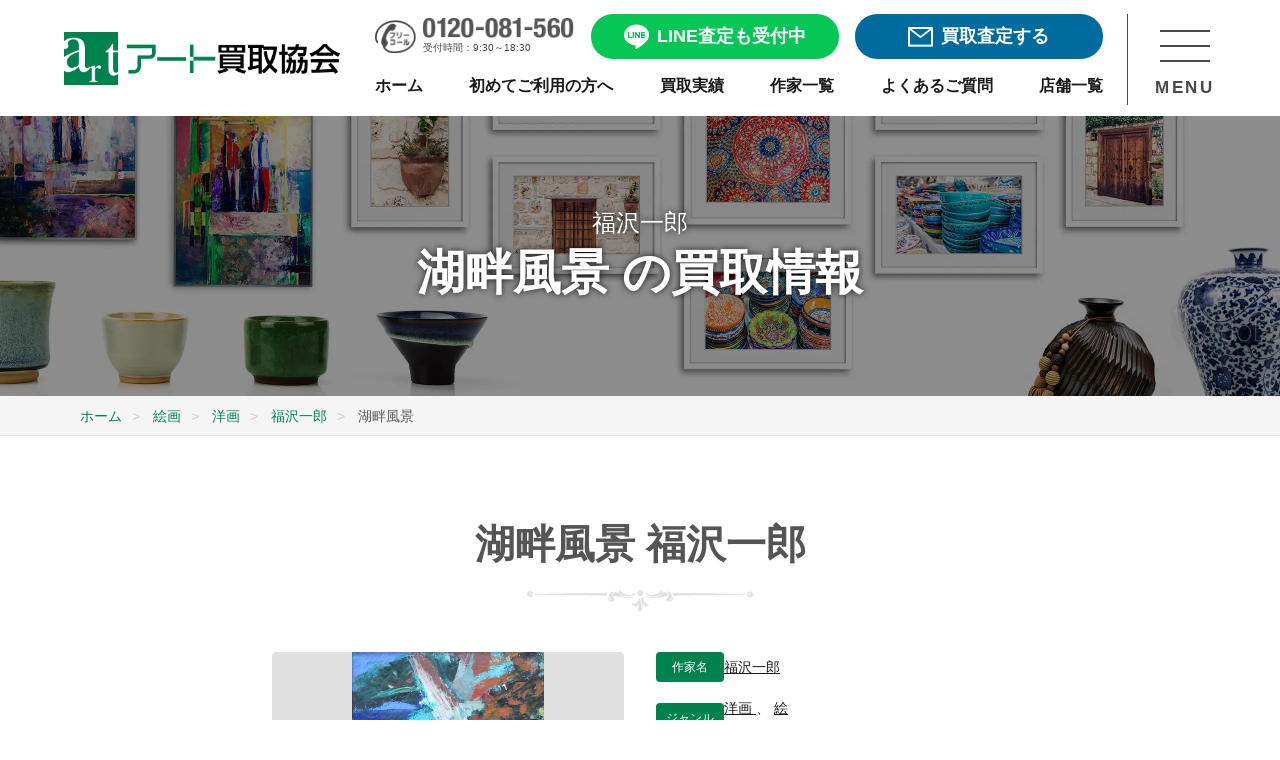

--- FILE ---
content_type: text/html; charset=UTF-8
request_url: https://www.artkaitori.com/artwork/%E6%B9%96%E7%95%94%E9%A2%A8%E6%99%AF-2/
body_size: 13885
content:
<!doctype html>
<html lang="ja">

<head prefix="og: https://ogp.me/ns#">
	<link rel="preload" as="image" href="https://www.artkaitori.com/wp-content/themes/artkaitori/images/logo@2x.png">
	<link rel="preload" as="image" href="https://www.artkaitori.com/wp-content/themes/artkaitori/images/bnr_line_satei@2x.webp">
		<!-- Google Tag Manager -->
	<script>(function (w, d, s, l, i) {
			w[l] = w[l] || []; w[l].push({
				'gtm.start':
					new Date().getTime(), event: 'gtm.js'
			}); var f = d.getElementsByTagName(s)[0],
				j = d.createElement(s), dl = l != 'dataLayer' ? '&l=' + l : ''; j.async = true; j.src =
					'https://www.googletagmanager.com/gtm.js?id=' + i + dl; f.parentNode.insertBefore(j, f);
		})(window, document, 'script', 'dataLayer', 'GTM-TL4SHKH');</script>
	<!-- End Google Tag Manager -->
	<!-- Optimize Next -->
	<script>(function(p,r,o,j,e,c,t,g){ p['_'+t]={};g=r.createElement('script');g.src='https://www.googletagmanager.com/gtm.js?id=GTM-'+t;r[o].prepend(g); g=r.createElement('style');g.innerText='.'+e+t+'{visibility:hidden!important}';r[o].prepend(g); r[o][j].add(e+t);setTimeout(function(){if(r[o][j].contains(e+t)){r[o][j].remove(e+t);p['_'+t]=0}},c) })(window,document,'documentElement','classList','loading',2000,'PBF7D9XV')</script>
	<!-- End Optimize Next -->
	<meta charset="UTF-8">
		<meta name="viewport" content="width=device-width, initial-scale=1">
	<meta name="description" content="福沢一郎の作品「湖畔風景」を売るなら洋画 絵画買取専門店アート買取協会にご相談ください。年間3万点を超える豊富な買取実績と業界随一の高額査定。専門スタッフが丁寧に対応しますので初めての売却でも安心です。全国出張・宅配買取や無料査定も実施中。" />

	<meta property="og:site_name" content="アート買取協会" />
	<meta property="og:locale" content="ja_JP" />
	<meta property="og:url" content="https://www.artkaitori.com/artwork/%E6%B9%96%E7%95%94%E9%A2%A8%E6%99%AF-2/" />
	<meta name="twitter:card" content="summary_large_image">

					<meta property="og:type" content="website" />
		<meta property="og:title" content="湖畔風景 | 福沢一郎 買取・作品 | 洋画、絵画高額査定はアート買取協会" />
					<meta property="og:image" content="https://www.artkaitori.com/wp-content/uploads/2024/02/15130.jpg" />
				<meta property="og:description" content="福沢一郎の作品「湖畔風景」を売るなら洋画 絵画買取専門店アート買取協会にご相談ください。年間3万点を超える豊富な買取実績と業界随一の高額査定。専門スタッフが丁寧に対応しますので初めての売却でも安心です。全国出張・宅配買取や無料査定も実施中。" />
		<meta name="format-detection" content="telephone=no" />
	<link rel="apple-touch-icon" sizes="180x180"
		href="https://www.artkaitori.com/wp-content/themes/artkaitori/images/favicon/apple-touch-icon.png" />
	<link rel="icon" type="image/png" sizes="32x32"
		href="https://www.artkaitori.com/wp-content/themes/artkaitori/images/favicon/favicon-32x32.png" />
	<link rel="icon" type="image/png" sizes="16x16"
		href="https://www.artkaitori.com/wp-content/themes/artkaitori/images/favicon/favicon-16x16.png" />
	<link rel="manifest" href="https://www.artkaitori.com/wp-content/themes/artkaitori/images/favicon/site.webmanifest" />
	<link rel="mask-icon"
		href="https://www.artkaitori.com/wp-content/themes/artkaitori/images/favicon/safari-pinned-tab.svg&quot; color=&quot;#00824c" />
	<link rel="shortcut icon" href="https://www.artkaitori.com/wp-content/themes/artkaitori/images/favicon/favicon.ico" />
	<meta name="apple-mobile-web-app-title" content="アート買取協会" />
	<meta name="application-name" content="アート買取協会" />
	<meta name="msapplication-TileColor" content="#00824c" />
	<meta name="msapplication-config" content="https://www.artkaitori.com/wp-content/themes/artkaitori/images/favicon/browserconfig.xml" />
	<meta name="theme-color" content="#ffffff" />
		<meta name="thumbnail" content="https://www.artkaitori.com/wp-content/uploads/2024/02/15130.jpg" />
				<link rel="stylesheet" href="https://www.artkaitori.com/wp-content/themes/artkaitori/css/common.css?ver=20251117095900">
	<link rel="stylesheet" href="https://cdn.jsdelivr.net/npm/@splidejs/splide@4.1.4/dist/css/splide.min.css">
	<style>
		.splide__pagination__page.is-active {
			background: #08a365;
		}
	</style>
  		<link rel="stylesheet" id="artkaitori-style-css" href="https://www.artkaitori.com/wp-content/themes/artkaitori/style.css?ver=20251117095900"
			type="text/css" media="all">
		<title>湖畔風景 | 福沢一郎 買取・作品 | 洋画、絵画高額査定はアート買取協会</title>
<meta name='robots' content='max-image-preview:large' />
<link rel='dns-prefetch' href='//ajax.googleapis.com' />
<link rel='dns-prefetch' href='//cdn.jsdelivr.net' />
<link rel="alternate" type="application/rss+xml" title="アート買取協会 &raquo; Feed" href="https://www.artkaitori.com/feed/" />
<link rel="alternate" type="application/rss+xml" title="アート買取協会 &raquo; Comments Feed" href="https://www.artkaitori.com/comments/feed/" />
<link rel="alternate" title="oEmbed (JSON)" type="application/json+oembed" href="https://www.artkaitori.com/wp-json/oembed/1.0/embed?url=https%3A%2F%2Fwww.artkaitori.com%2Fartwork%2F%25e6%25b9%2596%25e7%2595%2594%25e9%25a2%25a8%25e6%2599%25af-2%2F" />
<link rel="alternate" title="oEmbed (XML)" type="text/xml+oembed" href="https://www.artkaitori.com/wp-json/oembed/1.0/embed?url=https%3A%2F%2Fwww.artkaitori.com%2Fartwork%2F%25e6%25b9%2596%25e7%2595%2594%25e9%25a2%25a8%25e6%2599%25af-2%2F&#038;format=xml" />
<style id='wp-img-auto-sizes-contain-inline-css' type='text/css'>
img:is([sizes=auto i],[sizes^="auto," i]){contain-intrinsic-size:3000px 1500px}
/*# sourceURL=wp-img-auto-sizes-contain-inline-css */
</style>
<style id='wp-emoji-styles-inline-css' type='text/css'>

	img.wp-smiley, img.emoji {
		display: inline !important;
		border: none !important;
		box-shadow: none !important;
		height: 1em !important;
		width: 1em !important;
		margin: 0 0.07em !important;
		vertical-align: -0.1em !important;
		background: none !important;
		padding: 0 !important;
	}
/*# sourceURL=wp-emoji-styles-inline-css */
</style>
<style id='classic-theme-styles-inline-css' type='text/css'>
/*! This file is auto-generated */
.wp-block-button__link{color:#fff;background-color:#32373c;border-radius:9999px;box-shadow:none;text-decoration:none;padding:calc(.667em + 2px) calc(1.333em + 2px);font-size:1.125em}.wp-block-file__button{background:#32373c;color:#fff;text-decoration:none}
/*# sourceURL=/wp-includes/css/classic-themes.min.css */
</style>
<link rel='stylesheet' id='fancybox-css' href='https://www.artkaitori.com/wp-content/plugins/easy-fancybox/fancybox/1.5.4/jquery.fancybox.min.css?ver=6.9' type='text/css' media='screen' />
<style id='fancybox-inline-css' type='text/css'>
#fancybox-outer{background:#ffffff}#fancybox-content{background:#ffffff;border-color:#ffffff;color:#000000;}#fancybox-title,#fancybox-title-float-main{color:#fff}
/*# sourceURL=fancybox-inline-css */
</style>
<script type="text/javascript" src="https://www.artkaitori.com/wp-content/themes/artkaitori/js/lazysizes.min.js?ver=20210218" id="artkaitori-lazysizes-js"></script>
<script type="text/javascript" src="https://www.artkaitori.com/wp-content/themes/artkaitori/js/ls.unveilhooks.min.js?ver=20210218" id="artkaitori-lazysizes-unveil-js"></script>
<link rel="https://api.w.org/" href="https://www.artkaitori.com/wp-json/" /><link rel="EditURI" type="application/rsd+xml" title="RSD" href="https://www.artkaitori.com/xmlrpc.php?rsd" />
<meta name="generator" content="WordPress 6.9" />
<link rel="canonical" href="https://www.artkaitori.com/artwork/%e6%b9%96%e7%95%94%e9%a2%a8%e6%99%af-2/" />
<link rel='shortlink' href='https://www.artkaitori.com/?p=66869' />

<!-- Schema & Structured Data For WP v1.53 - -->
<script type="application/ld+json" class="saswp-schema-markup-output">
[{"@context":"https:\/\/schema.org\/","@type":"BreadcrumbList","@id":"https:\/\/www.artkaitori.com\/artwork\/%e6%b9%96%e7%95%94%e9%a2%a8%e6%99%af-2\/#breadcrumb","itemListElement":[{"@type":"ListItem","position":1,"item":{"@id":"https:\/\/www.artkaitori.com","name":"\u30a2\u30fc\u30c8\u8cb7\u53d6\u5354\u4f1a"}},{"@type":"ListItem","position":2,"item":{"@id":"https:\/\/www.artkaitori.com\/artwork\/","name":"\u4f5c\u54c1"}},{"@type":"ListItem","position":3,"item":{"@id":"https:\/\/www.artkaitori.com\/artwork\/%e6%b9%96%e7%95%94%e9%a2%a8%e6%99%af-2\/","name":"\u6e56\u7554\u98a8\u666f"}}]}]
</script>

<style id='global-styles-inline-css' type='text/css'>
:root{--wp--preset--aspect-ratio--square: 1;--wp--preset--aspect-ratio--4-3: 4/3;--wp--preset--aspect-ratio--3-4: 3/4;--wp--preset--aspect-ratio--3-2: 3/2;--wp--preset--aspect-ratio--2-3: 2/3;--wp--preset--aspect-ratio--16-9: 16/9;--wp--preset--aspect-ratio--9-16: 9/16;--wp--preset--color--black: #000000;--wp--preset--color--cyan-bluish-gray: #abb8c3;--wp--preset--color--white: #ffffff;--wp--preset--color--pale-pink: #f78da7;--wp--preset--color--vivid-red: #cf2e2e;--wp--preset--color--luminous-vivid-orange: #ff6900;--wp--preset--color--luminous-vivid-amber: #fcb900;--wp--preset--color--light-green-cyan: #7bdcb5;--wp--preset--color--vivid-green-cyan: #00d084;--wp--preset--color--pale-cyan-blue: #8ed1fc;--wp--preset--color--vivid-cyan-blue: #0693e3;--wp--preset--color--vivid-purple: #9b51e0;--wp--preset--gradient--vivid-cyan-blue-to-vivid-purple: linear-gradient(135deg,rgb(6,147,227) 0%,rgb(155,81,224) 100%);--wp--preset--gradient--light-green-cyan-to-vivid-green-cyan: linear-gradient(135deg,rgb(122,220,180) 0%,rgb(0,208,130) 100%);--wp--preset--gradient--luminous-vivid-amber-to-luminous-vivid-orange: linear-gradient(135deg,rgb(252,185,0) 0%,rgb(255,105,0) 100%);--wp--preset--gradient--luminous-vivid-orange-to-vivid-red: linear-gradient(135deg,rgb(255,105,0) 0%,rgb(207,46,46) 100%);--wp--preset--gradient--very-light-gray-to-cyan-bluish-gray: linear-gradient(135deg,rgb(238,238,238) 0%,rgb(169,184,195) 100%);--wp--preset--gradient--cool-to-warm-spectrum: linear-gradient(135deg,rgb(74,234,220) 0%,rgb(151,120,209) 20%,rgb(207,42,186) 40%,rgb(238,44,130) 60%,rgb(251,105,98) 80%,rgb(254,248,76) 100%);--wp--preset--gradient--blush-light-purple: linear-gradient(135deg,rgb(255,206,236) 0%,rgb(152,150,240) 100%);--wp--preset--gradient--blush-bordeaux: linear-gradient(135deg,rgb(254,205,165) 0%,rgb(254,45,45) 50%,rgb(107,0,62) 100%);--wp--preset--gradient--luminous-dusk: linear-gradient(135deg,rgb(255,203,112) 0%,rgb(199,81,192) 50%,rgb(65,88,208) 100%);--wp--preset--gradient--pale-ocean: linear-gradient(135deg,rgb(255,245,203) 0%,rgb(182,227,212) 50%,rgb(51,167,181) 100%);--wp--preset--gradient--electric-grass: linear-gradient(135deg,rgb(202,248,128) 0%,rgb(113,206,126) 100%);--wp--preset--gradient--midnight: linear-gradient(135deg,rgb(2,3,129) 0%,rgb(40,116,252) 100%);--wp--preset--font-size--small: 13px;--wp--preset--font-size--medium: 20px;--wp--preset--font-size--large: 36px;--wp--preset--font-size--x-large: 42px;--wp--preset--spacing--20: 0.44rem;--wp--preset--spacing--30: 0.67rem;--wp--preset--spacing--40: 1rem;--wp--preset--spacing--50: 1.5rem;--wp--preset--spacing--60: 2.25rem;--wp--preset--spacing--70: 3.38rem;--wp--preset--spacing--80: 5.06rem;--wp--preset--shadow--natural: 6px 6px 9px rgba(0, 0, 0, 0.2);--wp--preset--shadow--deep: 12px 12px 50px rgba(0, 0, 0, 0.4);--wp--preset--shadow--sharp: 6px 6px 0px rgba(0, 0, 0, 0.2);--wp--preset--shadow--outlined: 6px 6px 0px -3px rgb(255, 255, 255), 6px 6px rgb(0, 0, 0);--wp--preset--shadow--crisp: 6px 6px 0px rgb(0, 0, 0);}:where(.is-layout-flex){gap: 0.5em;}:where(.is-layout-grid){gap: 0.5em;}body .is-layout-flex{display: flex;}.is-layout-flex{flex-wrap: wrap;align-items: center;}.is-layout-flex > :is(*, div){margin: 0;}body .is-layout-grid{display: grid;}.is-layout-grid > :is(*, div){margin: 0;}:where(.wp-block-columns.is-layout-flex){gap: 2em;}:where(.wp-block-columns.is-layout-grid){gap: 2em;}:where(.wp-block-post-template.is-layout-flex){gap: 1.25em;}:where(.wp-block-post-template.is-layout-grid){gap: 1.25em;}.has-black-color{color: var(--wp--preset--color--black) !important;}.has-cyan-bluish-gray-color{color: var(--wp--preset--color--cyan-bluish-gray) !important;}.has-white-color{color: var(--wp--preset--color--white) !important;}.has-pale-pink-color{color: var(--wp--preset--color--pale-pink) !important;}.has-vivid-red-color{color: var(--wp--preset--color--vivid-red) !important;}.has-luminous-vivid-orange-color{color: var(--wp--preset--color--luminous-vivid-orange) !important;}.has-luminous-vivid-amber-color{color: var(--wp--preset--color--luminous-vivid-amber) !important;}.has-light-green-cyan-color{color: var(--wp--preset--color--light-green-cyan) !important;}.has-vivid-green-cyan-color{color: var(--wp--preset--color--vivid-green-cyan) !important;}.has-pale-cyan-blue-color{color: var(--wp--preset--color--pale-cyan-blue) !important;}.has-vivid-cyan-blue-color{color: var(--wp--preset--color--vivid-cyan-blue) !important;}.has-vivid-purple-color{color: var(--wp--preset--color--vivid-purple) !important;}.has-black-background-color{background-color: var(--wp--preset--color--black) !important;}.has-cyan-bluish-gray-background-color{background-color: var(--wp--preset--color--cyan-bluish-gray) !important;}.has-white-background-color{background-color: var(--wp--preset--color--white) !important;}.has-pale-pink-background-color{background-color: var(--wp--preset--color--pale-pink) !important;}.has-vivid-red-background-color{background-color: var(--wp--preset--color--vivid-red) !important;}.has-luminous-vivid-orange-background-color{background-color: var(--wp--preset--color--luminous-vivid-orange) !important;}.has-luminous-vivid-amber-background-color{background-color: var(--wp--preset--color--luminous-vivid-amber) !important;}.has-light-green-cyan-background-color{background-color: var(--wp--preset--color--light-green-cyan) !important;}.has-vivid-green-cyan-background-color{background-color: var(--wp--preset--color--vivid-green-cyan) !important;}.has-pale-cyan-blue-background-color{background-color: var(--wp--preset--color--pale-cyan-blue) !important;}.has-vivid-cyan-blue-background-color{background-color: var(--wp--preset--color--vivid-cyan-blue) !important;}.has-vivid-purple-background-color{background-color: var(--wp--preset--color--vivid-purple) !important;}.has-black-border-color{border-color: var(--wp--preset--color--black) !important;}.has-cyan-bluish-gray-border-color{border-color: var(--wp--preset--color--cyan-bluish-gray) !important;}.has-white-border-color{border-color: var(--wp--preset--color--white) !important;}.has-pale-pink-border-color{border-color: var(--wp--preset--color--pale-pink) !important;}.has-vivid-red-border-color{border-color: var(--wp--preset--color--vivid-red) !important;}.has-luminous-vivid-orange-border-color{border-color: var(--wp--preset--color--luminous-vivid-orange) !important;}.has-luminous-vivid-amber-border-color{border-color: var(--wp--preset--color--luminous-vivid-amber) !important;}.has-light-green-cyan-border-color{border-color: var(--wp--preset--color--light-green-cyan) !important;}.has-vivid-green-cyan-border-color{border-color: var(--wp--preset--color--vivid-green-cyan) !important;}.has-pale-cyan-blue-border-color{border-color: var(--wp--preset--color--pale-cyan-blue) !important;}.has-vivid-cyan-blue-border-color{border-color: var(--wp--preset--color--vivid-cyan-blue) !important;}.has-vivid-purple-border-color{border-color: var(--wp--preset--color--vivid-purple) !important;}.has-vivid-cyan-blue-to-vivid-purple-gradient-background{background: var(--wp--preset--gradient--vivid-cyan-blue-to-vivid-purple) !important;}.has-light-green-cyan-to-vivid-green-cyan-gradient-background{background: var(--wp--preset--gradient--light-green-cyan-to-vivid-green-cyan) !important;}.has-luminous-vivid-amber-to-luminous-vivid-orange-gradient-background{background: var(--wp--preset--gradient--luminous-vivid-amber-to-luminous-vivid-orange) !important;}.has-luminous-vivid-orange-to-vivid-red-gradient-background{background: var(--wp--preset--gradient--luminous-vivid-orange-to-vivid-red) !important;}.has-very-light-gray-to-cyan-bluish-gray-gradient-background{background: var(--wp--preset--gradient--very-light-gray-to-cyan-bluish-gray) !important;}.has-cool-to-warm-spectrum-gradient-background{background: var(--wp--preset--gradient--cool-to-warm-spectrum) !important;}.has-blush-light-purple-gradient-background{background: var(--wp--preset--gradient--blush-light-purple) !important;}.has-blush-bordeaux-gradient-background{background: var(--wp--preset--gradient--blush-bordeaux) !important;}.has-luminous-dusk-gradient-background{background: var(--wp--preset--gradient--luminous-dusk) !important;}.has-pale-ocean-gradient-background{background: var(--wp--preset--gradient--pale-ocean) !important;}.has-electric-grass-gradient-background{background: var(--wp--preset--gradient--electric-grass) !important;}.has-midnight-gradient-background{background: var(--wp--preset--gradient--midnight) !important;}.has-small-font-size{font-size: var(--wp--preset--font-size--small) !important;}.has-medium-font-size{font-size: var(--wp--preset--font-size--medium) !important;}.has-large-font-size{font-size: var(--wp--preset--font-size--large) !important;}.has-x-large-font-size{font-size: var(--wp--preset--font-size--x-large) !important;}
/*# sourceURL=global-styles-inline-css */
</style>
</head>
<body class="wp-singular artwork-template-default single single-artwork postid-66869 wp-theme-artkaitori no-sidebar">
	<!-- Google Tag Manager (noscript) -->
	<noscript><iframe src="https://www.googletagmanager.com/ns.html?id=GTM-TL4SHKH" height="0" width="0"
			style="display:none;visibility:hidden"></iframe></noscript>
	<!-- End Google Tag Manager (noscript) -->
	<div id="wrapper">
		<header class="" id="header">
	<div class="header_inner">
		<div class="header_wrap">
			<div class="header_logo">
				<a href="/" class="mover">
					<img src="/wp-content/themes/artkaitori/images/logo@2x.png" alt="アート買取協会">
				</a>
			</div>
			<div class="header_menu_cont">
				<div class="header_menu">
					<div class="header_btn_area">
						<div class="header_tel">
							<a href="tel:0120-081-560">
								<div class="header_tel_img">
									<img src="/wp-content/themes/artkaitori/images/h_nav_freecall_tel@2x.png" alt="0120-081-560">
								</div>
								<span>受付時間：9:30～18:30</span>
							</a>
						</div>
						<div class="header_line header_btn line_btn free_assessment_btn">
							<a href="/line-satei/" class="mover">
								<span></span>
								<p>LINE査定も受付中</p>
							</a>
						</div>
						<div class="header_mail header_btn mail_btn free_assessment_btn">
							<a href="/satei-form/" class="mover">
								<span></span>
								<p>買取査定する</p>
							</a>
						</div>
					</div>
					<div class="sp_header_btn_area">
						<div class="header_line sp_header_btn line_btn ">
							<a href="/line-satei/" class="mover">
								<div class="sp_header_btn_img header_line_img">
									<img src="/wp-content/themes/artkaitori/images/common/icon_header_line02.png" alt="LINE査定">
								</div>
								<p>LINE査定</p>
							</a>
						</div>
						<div class="header_mail sp_header_btn mail_btn ">
							<a href="/satei-form/" class="mover">
								<div class="sp_header_btn_img header_mail_img">
									<img src="/wp-content/themes/artkaitori/images/common/icon_header_mail02.png" alt="メール査定">
								</div>
								<p>メール査定</p>
							</a>
						</div>
						<div class="header_tel sp_header_btn">
							<a href="tel:0120-081-560">
								<div class="sp_header_btn_img header_tel_img">
									<img src="/wp-content/themes/artkaitori/images/common/icon_header_tel02.png" alt="0120-081-560">
								</div>
								<p>電話相談</p>
							</a>
						</div>
					</div>
					<nav class="header_nav">
						<ul>
							<li>
								<a href="/" class="mover">
									<p>ホーム</p>
								</a>
							</li>
							<li>
								<a href="/firsttime/" class="mover">
									<p>初めてご利用の方へ</p>
								</a>
							</li>
							<li>
								<a href="/kaitori-jisseki/" class="mover">
									<p>買取実績</p>
								</a>
							</li>
							<li>
								<a href="/artists/" class="mover">
									<p>作家一覧</p>
								</a>
							</li>
							<li>
								<a href="/faq/" class="mover">
									<p>よくあるご質問</p>
								</a>
							</li>
							<li>
								<a href="/company-profile/#store-list" class="mover">
									<p>店舗一覧</p>
								</a>
							</li>
						</ul>
					</nav>
				</div>
				<div class="header_menu_btn_area">
					<div class="header_menu_btn">
						<div class="header_menu_btn_trigger">
							<span></span>
							<span></span>
							<span></span>
						</div>
						<p>MENU</p>
					</div>
				</div>
			</div>
			<nav class="header_nav_area">
				<div class="nav_wrap">
					<div class="nav_scroll_area">
						<div class="nav_content">
							<div class="nav_appraisal_consultation">
								<section id="assessment_consult_area">
	<div class="assessment_consult_wrap">
		<div class="base_inner">
			<div class="assessment_consult_cont">
				<h2 class="assessment_consult_title">まずは査定・相談したい方へ</h2>
				<div class="assessment_consult_link">
					<div class="line_btn free_assessment_btn">
						<a href="/line-satei/" class="mover">
							<p class="btn_text_lead">友達3万人突破</p>
							<span></span>
							<p>LINEで楽々無料査定！</p>
						</a>
					</div>
					<div class="mail_btn free_assessment_btn">
						<a href="/satei-form/" class="mover">
							<p class="btn_text_lead">24時間受付可能</p>
							<span></span>
							<p>フォームで無料査定</p>
						</a>
					</div>
					<div class="free_call_area">
						<a href="tel:0120-081-560">
							<p class="free_call_text">無料通話でご相談</p>
							<p class="free_call_number">0120-081-560</p>
							<p class="business_hours">受付時間：9:30～18:30月～土(祝祭日を除く)</p>
						</a>
					</div>
					<div class="purchase_flow_banner">
						<a href="/firsttime/" class="mover">
							<div class="banner_cont">
								<span class="beginner"></span>
								<div class="text_area">
									<span>買取の流れなどをご説明</span>
									<div class="text_area_cont">
										<p>初めてご利用の方へ</p>
										<span class="arrow"></span>
									</div>
								</div>
							</div>
						</a>
					</div>
				</div>
			</div>
		</div>
	</div>
</section>
								<div class="nav_sns_area mode_pc">
									<div class="sns_share">
    <ul class="ls_none sns_list">
        <li class="sns_facebook">
            <a href="https://fb.com/artkaitori.kyokai" class="mover" rel="external">
                <img src="https://www.artkaitori.com/wp-content/themes/artkaitori/images/icon_facebook.png" alt="Facebook" height="36"></a>
        </li>
        <li class="sns_line">
            <a href="https://lin.ee/8DxIenk" class="mover"><img src="https://www.artkaitori.com/wp-content/themes/artkaitori/images/icon_line.png" alt="友だち追加" height="36" border="0"></a>
        </li>
        <li class="sns_instagram">
            <a href="https://www.instagram.com/artkaitori/" class="mover" rel="external">
                <img src="https://www.artkaitori.com/wp-content/themes/artkaitori/images/icon_insta.png" alt="Facebook" height="36"></a>
        </li>
    </ul>
</div>
								</div>
							</div>
							<ul>
								<li>
									<dl>
										<dt>
											<p>買取実績・品目情報</p>
											<span></span>
										</dt>
										<dd>
											<ul>
												<li>
													<a href="/kaitori-jisseki/" class="mover">
														<p>買取実績・相場参考</p>
													</a>
												</li>
												<li>
													<a href="/kyoka-artists/" class="mover">
														<p>買取強化情報（作家）</p>
													</a>
												</li>
												<li>
													<a href="/artists/" class="mover">
														<p>作家名から探す</p>
													</a>
												</li>
												<li>
													<a href="/artworks/" class="mover">
														<p>買取美術品</p>
													</a>
												</li>
											</ul>
										</dd>
									</dl>
								</li>
								<li>
									<dl>
										<dt>
											<p class="nav_art_useful">美術品お役立ち情報</p>
											<span></span>
										</dt>
										<dd>
											<ul>
												<li>
													<a href="/kaiga-kaitori-point/" class="mover">
														<p>絵画売却のポイント</p>
													</a>
												</li>
												<li>
													<a href="/kottou-kaitori-point/" class="mover">
														<p>骨董品売却のポイント</p>
													</a>
												</li>
												<li>
													<a href="/ihin-kaitori-point/" class="mover">
														<p>遺品整理のポイント</p>
													</a>
												</li>
												<li>
													<a href="/shukatsu-seizen-point/" class="mover">
														<p>終活・生前整理のポイント</p>
													</a>
												</li>
												<li>
													<a href="/staff-blog/" class="mover">
														<p>作家・作品紹介</p>
													</a>
												</li>
												<li>
													<a href="/column/" class="mover">
														<p>美術品買取コラム</p>
													</a>
												</li>
												<li>
													<a href="/tips/" class="mover">
														<p>技法・用語</p>
													</a>
												</li>
												<li>
													<a href="/flow/packing-guide/" class="mover">
														<p>梱包方法</p>
													</a>
												</li>
											</ul>
										</dd>
									</dl>
								</li>
								<li>
									<a href="/company-profile/#store-list" class="mover">
										<p class="nav_company">店舗一覧</p>
									</a>
								</li>
								<li>
									<a href="/faq/" class="mover">
										<p class="nav_faq">よくある質問</p>
									</a>
								</li>
								<li>
									<a href="/corporative/" class="mover">
										<p class="nav_corporative">法人・士業様向け</p>
									</a>
								</li>
								<li>
									<a href="/auction/" class="mover">
										<p class="nav_auction">業者向け美術品交換会<br class="mode_sp">ASKオークション</p>
									</a>
								</li>
								<li>
									<a href="/company-profile/" class="mover">
										<p class="nav_company_profile">会社情報</p>
									</a>
								</li>
								<li>
									<a href="/recruit/" class="mover">
										<p class="nav_recruit">求人・採用情報</p>
									</a>
								</li>
							</ul>
							<div class="nav_sns_area mode_sp">
								<div class="sns_share">
    <ul class="ls_none sns_list">
        <li class="sns_facebook">
            <a href="https://fb.com/artkaitori.kyokai" class="mover" rel="external">
                <img src="https://www.artkaitori.com/wp-content/themes/artkaitori/images/icon_facebook.png" alt="Facebook" height="36"></a>
        </li>
        <li class="sns_line">
            <a href="https://lin.ee/8DxIenk" class="mover"><img src="https://www.artkaitori.com/wp-content/themes/artkaitori/images/icon_line.png" alt="友だち追加" height="36" border="0"></a>
        </li>
        <li class="sns_instagram">
            <a href="https://www.instagram.com/artkaitori/" class="mover" rel="external">
                <img src="https://www.artkaitori.com/wp-content/themes/artkaitori/images/icon_insta.png" alt="Facebook" height="36"></a>
        </li>
    </ul>
</div>
							</div>
						</div>
					</div>
					<div class="nav_closed_area mover">
						<p>メニューを閉じる</p>
					</div>
				</div>
			</nav>
		</div>
	</div>
</header>
				<main id="main_content">
	
	
	<div class="artists_kv">
		<div class="artists_kv_inner">
			<p class="artists_kv_txt">
			福沢一郎			</p>
			<h1 class="artists_kv_ttl no_mb">湖畔風景 の買取情報</h1>
		</div>
	</div><!-- .artists_kv -->
		<div class="breadcrumbs_wrapper">
		<div class="breadcrumbs">
			<ul  >
				<li   >
					<a  href="https://www.artkaitori.com/"><span >ホーム</span></a><meta  content="1" />
				</li>
										<li   >
							<a  href="https://www.artkaitori.com/artworks/kaiga/"><span >絵画</span></a><meta  content="2" />
						</li>
											<li   >
							<a  href="https://www.artkaitori.com/artworks/kaiga/youga/"><span >洋画</span></a><meta  content="3" />
						</li>
									<li   >
					<a  href="https://www.artkaitori.com/artists/fukuzawa-ichiro/"><span >福沢一郎</span><meta  content="4" /></a>
				</li>
				<li   >
					<span >湖畔風景</span><meta  content="5" />
				</li>
			</ul>
		</div>
	</div>
	<div class="bg_white">
		<section class="section">
			<h2 class="section_ttl">湖畔風景 福沢一郎</h2>
			<div class="artworks_detail">
									<div class="artwork_fig" style="background-image: url('https://www.artkaitori.com/wp-content/uploads/2024/02/15130.jpg');"></div>
									<div class="artworks_detail_txt">
					<dl class="artwork_detail_other">
						<dt>作家名</dt>
						<dd>
													<a href="https://www.artkaitori.com/artists/fukuzawa-ichiro/">
								福沢一郎							</a>
																				</dd>
					</dl>
												<dl class="artwork_detail_other">
								<dt>ジャンル</dt>
								<dd>
																				<a href="https://www.artkaitori.com/artworks/kaiga/youga/">
												洋画											</a>
																							、
																							<a href="https://www.artkaitori.com/artworks/kaiga/">
												絵画											</a>
																			</dd>
							</dl>
																								<dl class="artwork_detail_other">
									<dt>特徴</dt>
									<dd>油彩</dd>
								</dl>
																										</div>
			</div>
			<div class="sns_share">
	<ul class="ls_none sns_list">
		<li class="sns_share_facebook">
			<a href="https://fb.com/share.php?u=https://www.artkaitori.com/artwork/%e6%b9%96%e7%95%94%e9%a2%a8%e6%99%af-2/" ><span>シェアする</span></a>
		</li>
		<li class="sns_list">
			<div class="line-it-button" data-lang="ja" data-type="share-a" data-ver="3" data-url="https://www.artkaitori.com/artwork/%e6%b9%96%e7%95%94%e9%a2%a8%e6%99%af-2/" data-color="default" data-size="small" data-count="false" style="display: none;"></div>
 			<script src="https://www.line-website.com/social-plugins/js/thirdparty/loader.min.js" async="async" defer="defer"></script>
		</li>
	</ul>
</div>
							<p class="btn_b btn_green">
					<a href="https://www.artkaitori.com/artists/fukuzawa-ichiro/">
						福沢一郎の詳細をみる
					</a>
				</p>
						
					</section>
	</div>
	<div class="bg_artists_lead">
		<section class="artists_lead">
			<figure class="artists_lead_fig"><img src="https://www.artkaitori.com/wp-content/themes/artkaitori/images/artists/fig_lead_text_avater@2x.jpg" alt=""></figure>
			<div class="artists_lead_inner">
				<h2 class="artists_lead_ttl">福沢一郎の美術品買取は<br class="pc_none">アート買取協会にお任せください</h2>
				<p class="artists_lead_txt">豊富な買取実績があるアート買取協会では、福沢一郎の「湖畔風景」を探しています。<br>
				もし福沢一郎の「湖畔風景」がお手元にございましたら、アート買取専門店のアート買取協会へ、ぜひご相談ください。福沢一郎の「湖畔風景」を無料査定し、少しでも高く、お客様の満足する価格で買取いたします。</p>
			</div>
		</section>
	</div><!-- .bg_artists_lead -->
	<div class="contact_to_us lazyload">
	<section class="contact_to_us_inner">
		<h2 class="contact_to_us_ttl">絵画や骨董品、美術品、古美術を売るなら、<br>買取専門店「アート買取協会」にお任せください！</h2>
		<ul class="contact_to_us_list ls_none">
			<li class="contact_to_us_freecall">
				<span class="contact_to_us_freecall_txt">すぐつながる、査定以外のご相談も</span>
				<a class="contact_to_us_freecall_flex" href="tel:0120081560">
					<div class="contact_to_us_freecall_left">
						<span class="contact_to_us_freecall_tel"></span>
						<span class="contact_to_us_freecall_time"><span class="contact_to_us_freecall_time_accent">受付時間</span>9:30-18:30  月～土(祝祭日を除く)</span>
					</div>
					<div class="contact_to_us_freecall_right"><span class="img"></span><span class="txt">発信する</span></div>
				</a>
			</li>
			<li class="contact_to_us_satei"><span class="contact_to_us_satei_txt"><a href="/satei-form/">24時間受付、手軽に買取相談</a></span><a href="/satei-form/">買取査定する<div class="circle">
  <div class="triangle"></div>
</div>
</a></li>
			<li class="contact_to_us_line"><span class="contact_to_us_line_txt"><a href="/line-satei/">スマホでカンタン買取査定</a></span><a href="/line-satei/">LINE査定も受付中<div class="circle">
  <div class="triangle"></div>
</div>
</a></li>
		</ul>
	</section>
</div><!-- .contact_to_us -->

							
				<div class="bg_jp_lg">
				<section class="section">
					<h2 class="section_ttl">福沢一郎の買取作品例</h2>
					<ul class="col_set col_no_pd l_col_03 s_col_01 ls_none">
													<li class="col">
								<a href="https://www.artkaitori.com/artwork/%e8%8a%b1-96/">
																			<div class="artwork_fig" style="background-image: url('https://www.artkaitori.com/wp-content/uploads/2024/03/14806.jpg');"></div>
																			<div class="artwork_detail">
										<p class="artwork_detail_name artwork_detail_name_link">花</p>
																				<ul class="artwork_detail_tag ls_none">
																							<li>洋画</li>
																								<li>絵画</li>
																						</ul>
																					<dl class="artwork_detail_other">
												<dt>特徴</dt>
												<dd>油彩</dd>
											</dl>
																				</div>
								</a>
							</li>
														<li class="col">
								<a href="https://www.artkaitori.com/artwork/%e6%b9%96%e7%95%94%e9%a2%a8%e6%99%af-2/">
																			<div class="artwork_fig" style="background-image: url('https://www.artkaitori.com/wp-content/uploads/2024/02/15130.jpg');"></div>
																			<div class="artwork_detail">
										<p class="artwork_detail_name artwork_detail_name_link">湖畔風景</p>
																				<ul class="artwork_detail_tag ls_none">
																							<li>洋画</li>
																								<li>絵画</li>
																						</ul>
																					<dl class="artwork_detail_other">
												<dt>特徴</dt>
												<dd>油彩</dd>
											</dl>
																				</div>
								</a>
							</li>
														<li class="col">
								<a href="https://www.artkaitori.com/artwork/%e8%8a%b1-88/">
																			<div class="artwork_fig" style="background-image: url('https://www.artkaitori.com/wp-content/uploads/2023/07/13456.jpg');"></div>
																			<div class="artwork_detail">
										<p class="artwork_detail_name artwork_detail_name_link">花</p>
																				<ul class="artwork_detail_tag ls_none">
																							<li>洋画</li>
																								<li>絵画</li>
																						</ul>
																					<dl class="artwork_detail_other">
												<dt>特徴</dt>
												<dd>油彩</dd>
											</dl>
																				</div>
								</a>
							</li>
														<li class="col">
								<a href="https://www.artkaitori.com/artwork/%e3%82%b1%e3%83%b3%e3%82%bf%e3%82%a6%e3%83%ab%e3%82%b9/">
																			<div class="artwork_fig" style="background-image: url('https://www.artkaitori.com/wp-content/uploads/2023/07/IMG_5060.jpg');"></div>
																			<div class="artwork_detail">
										<p class="artwork_detail_name artwork_detail_name_link">ケンタウルス</p>
																				<ul class="artwork_detail_tag ls_none">
																							<li>洋画</li>
																								<li>絵画</li>
																						</ul>
																			</div>
								</a>
							</li>
														<li class="col">
								<a href="https://www.artkaitori.com/artwork/%e8%8a%b1-84/">
																			<div class="artwork_fig" style="background-image: url('https://www.artkaitori.com/wp-content/uploads/2022/11/12125.jpg');"></div>
																			<div class="artwork_detail">
										<p class="artwork_detail_name artwork_detail_name_link">花</p>
																				<ul class="artwork_detail_tag ls_none">
																							<li>洋画</li>
																								<li>絵画</li>
																						</ul>
																					<dl class="artwork_detail_other">
												<dt>特徴</dt>
												<dd>油彩</dd>
											</dl>
																				</div>
								</a>
							</li>
														<li class="col">
								<a href="https://www.artkaitori.com/artwork/%e5%8d%97%e3%81%ae%e5%9b%bd%e3%81%ae%e5%a5%b3/">
																			<div class="artwork_fig" style="background-image: url('https://www.artkaitori.com/wp-content/uploads/2020/06/3319.jpg');"></div>
																			<div class="artwork_detail">
										<p class="artwork_detail_name artwork_detail_name_link">南の国の女</p>
																				<ul class="artwork_detail_tag ls_none">
																							<li>洋画</li>
																								<li>絵画</li>
																						</ul>
																					<dl class="artwork_detail_other">
												<dt>特徴</dt>
												<dd>リトグラフ、版画</dd>
											</dl>
																				</div>
								</a>
							</li>
												</ul>
					<p class="btn_b btn_green"><a href="https://www.artkaitori.com/artists/fukuzawa-ichiro/">もっとみる</a></p>
				</section>
			</div><!-- .bg_jp_lg -->
			
	<div class="flow">
	<section class="flow_inner">
		<h2 class="flow_ttl"><span class="txt_red">美術品の売却が初めての方</span>に<br class="pc_none">「買取の流れ」をご紹介！<br>全国出張・宅配買取や無料査定も実施中！</h2>
		<p class="btn_b btn_red"><a href="/flow/">買取の流れをみる</a></p>
	</section>
</div><!-- .flow -->
	<div class="bg_white">
	<section class="section">
		<h2 class="section_ttl">アート買取協会で<br class="pc_none">買取できる美術品</h2>
		<div class="txt_box txt_lead">
			<p>日本画、洋画、現代アートなどの絵画買取から掛軸、陶磁器などの骨董・古美術の買取まで幅広い美術品ジャンルを取り扱っております。<br>一覧にない美術品も取扱いがございますので、まずはお気軽にご相談ください。</p>
		</div>
		<ul class="genre_list ls_none">
			<li class="genre_list_kaiga">
				<a href="/artworks/kaiga/">
					<div class="genre_list_kaiga_ttl">
						<h3 class="genre_list_ttl">絵画</h3>
						<p class="genre_list_txt">日本画、洋画、現代アート、中国美術、インテリアアートなど、幅広いジャンルの絵画を査定、買取いたします。</p>
					</div>
				</a>
				<ul class="genre_list_s ls_none">
					<li>
						<a href="/artworks/kaiga/nihonga/">
							<h4 class="genre_list_s_ttl">日本画</h4>
							<figure class="genre_list_s_fig">
								<picture>
																		<source type="image/webp" srcset="https://www.artkaitori.com/wp-content/uploads/2024/07/3e684a3b53eaaa3a503ea3afb1708a9d.jpg" loading="lazy">
									<img src="https://www.artkaitori.com/wp-content/uploads/2024/07/3e684a3b53eaaa3a503ea3afb1708a9d.jpg" alt="日本画" loading="lazy">
								</picture>
							</figure>
						</a>
					</li>
					<li>
						<a href="/artworks/kaiga/youga/">
							<h4 class="genre_list_s_ttl">洋画</h4>
							<figure class="genre_list_s_fig">
								<picture>
																		<source type="image/webp" srcset="https://www.artkaitori.com/wp-content/uploads/2024/07/abc1e52b04979536f32ff423999e8950.jpg" loading="lazy">
									<img src="https://www.artkaitori.com/wp-content/uploads/2024/07/abc1e52b04979536f32ff423999e8950.jpg" alt="洋画" loading="lazy">
								</picture>
							</figure>
						</a>
					</li>
					<li>
						<a href="/artworks/kaiga/gendai-art/">
							<h4 class="genre_list_s_ttl">現代アート</h4>
							<figure class="genre_list_s_fig">
								<picture>
																	<source type="image/webp" srcset="https://www.artkaitori.com/wp-content/uploads/2024/07/e23080529120b9a3e2dd0ab7d2f04500.jpg" loading="lazy">
									<img src="https://www.artkaitori.com/wp-content/uploads/2024/07/e23080529120b9a3e2dd0ab7d2f04500.jpg" alt="現代アート" loading="lazy">
								</picture>
							</figure>
						</a>
					</li>
					<li>
						<a href="/artworks/kaiga/interior-art">
							<h4 class="genre_list_s_ttl">インテリアアート</h4>
							<figure class="genre_list_s_fig">
								<picture>
																		<source type="image/webp" srcset="https://www.artkaitori.com/wp-content/uploads/2024/07/ad77f666e8ea1f1d10eb8785911e0079.jpg" loading="lazy">
									<img src="https://www.artkaitori.com/wp-content/uploads/2024/07/ad77f666e8ea1f1d10eb8785911e0079.jpg" alt="インテリアアート" loading="lazy">
								</picture>
							</figure>
						</a>
					</li>
					<li>
						<a href="/artworks/kaiga/anime-game/">
							<h4 class="genre_list_s_ttl">アニメ・ゲーム版画</h4>
							<figure class="genre_list_s_fig">
								<picture>
																	<source type="image/png" srcset="https://www.artkaitori.com/wp-content/uploads/2025/09/download-1.jpg" loading="lazy">
									<img src="https://www.artkaitori.com/wp-content/uploads/2025/09/download-1.jpg" alt="アニメ・ゲーム版画" loading="lazy">
								</picture>
							</figure>
						</a>
					</li>
				</ul>
								<dl class="genre_list_txt_02">
					<dt>他 取扱い例</dt>
					<dd><p>セル画, ジクレー, 版画, シルクスクリーン, リトグラフ</p>
</dd>
				</dl>
			</li>
			<li class="genre_list_kaiga">
				<a href="/artworks/kottou/">
					<div class="genre_list_kaiga_ttl">
						<h3 class="genre_list_ttl">骨董品・古美術</h3>
						<p class="genre_list_txt">陶磁器・彫刻・ブロンズ・茶道具・工芸品・掛軸など、幅広いジャンルの骨董品・古美術を査定、買取いたします。</p>
					</div>
				</a>
				<ul class="genre_list_s ls_none">
					<li>
						<a href="/artworks/kottou/toujiki/">
							<h4 class="genre_list_s_ttl">陶磁器</h4>
							<figure class="genre_list_s_fig">
								<picture>
																		<source type="image/webp" srcset="https://www.artkaitori.com/wp-content/uploads/2024/07/61c609d6790e6a88041f709d6fbb21e4.jpg" loading="lazy">
									<img src="https://www.artkaitori.com/wp-content/uploads/2024/07/61c609d6790e6a88041f709d6fbb21e4.jpg" alt="陶磁器" loading="lazy">
								</picture>
							</figure>
						</a>
					</li>
					<li>
						<a href="/artworks/kottou/choukoku-bronze/">
							<h4 class="genre_list_s_ttl">彫刻・ブロンズ</h4>
							<figure class="genre_list_s_fig">
								<picture>
																		<source type="image/webp" srcset="https://www.artkaitori.com/wp-content/uploads/2024/07/46f2d2ee15202a536bf75b7934f6d1a5.jpg" loading="lazy">
									<img src="https://www.artkaitori.com/wp-content/uploads/2024/07/46f2d2ee15202a536bf75b7934f6d1a5.jpg" alt="彫刻・ブロンズ" loading="lazy">
								</picture>
							</figure>
						</a>
					</li>
					<li>
						<a href="/artworks/kottou/sadougu/">
							<h4 class="genre_list_s_ttl">茶道具</h4>
							<figure class="genre_list_s_fig">
								<picture>
																		<source type="image/webp" srcset="https://www.artkaitori.com/wp-content/uploads/2024/07/8a52d9323123b837490a248286f45286.jpg" loading="lazy">
									<img src="https://www.artkaitori.com/wp-content/uploads/2024/07/8a52d9323123b837490a248286f45286.jpg" alt="茶道具" loading="lazy">
								</picture>
							</figure>
						</a>
					</li>
					<li>
						<a href="/artworks/kottou/kottou-kougei/">
							<h4 class="genre_list_s_ttl">工芸品</h4>
							<figure class="genre_list_s_fig">
								<picture>
																		<source type="image/webp" srcset="https://www.artkaitori.com/wp-content/uploads/2024/07/03b16ee0508f4954b6a6d8ef95cf4549.jpg" loading="lazy">
									<img src="https://www.artkaitori.com/wp-content/uploads/2024/07/03b16ee0508f4954b6a6d8ef95cf4549.jpg" alt="工芸品" loading="lazy">
								</picture>
							</figure>
						</a>
					</li>
					<li>
						<a href="/artworks/kottou/kakejiku/">
							<h4 class="genre_list_s_ttl">掛軸</h4>
							<figure class="genre_list_s_fig">
								<picture>
																		<source type="image/webp" srcset="https://www.artkaitori.com/wp-content/uploads/2024/07/5ced59c91ec92fbe33b9a1845e7f8a24.jpg" loading="lazy">
									<img src="https://www.artkaitori.com/wp-content/uploads/2024/07/5ced59c91ec92fbe33b9a1845e7f8a24.jpg" alt="掛軸" loading="lazy">
								</picture>
							</figure>
						</a>
					</li>
				</ul>
								<dl class="genre_list_txt_02">
					<dt>他 取扱い例</dt>
					<dd><p>書画, 浮世絵, 壺, 鉢, <a href="/artworks/kottou/sadougu/tetsubin">鉄瓶・銀瓶</a>, <a href="/artworks/kottou/kottou-kougei/inrou">印籠・根付</a>, <a href="/artworks/kottou/kottou-kougei/hanadai">花台・花籠</a>, 箸置, <a href="/artworks/kottou/sadougu/chawan">茶碗</a>, <a href="/artworks/kottou/sadougu/mizusashi">水指・水注</a>, <a href="/artworks/kottou/sadougu/chagama">茶釜・風炉釜</a>, <a href="/artworks/kottou/sadougu/natsume">棗・茶入</a>, <a href="/artworks/kottou/sadougu/kouro">香炉・香合</a>, 仏像, <a href="/artworks/kottou/sadougu/chashaku">茶勺･茶合</a>, <a href="/artworks/kottou/toujiki/">食籠</a>, <a href="/artworks/kottou/kottou-kougei/jp-glass">ガラス</a>, <a href="/artworks/kottou/kottou-kougei/shitsugei">漆芸</a>, <a href="/artworks/kottou/kottou-kougei/inshou">印章</a></p>
</dd>
				</dl>
			</li>
			<li class="genre_list_antique">
				<a href="/artworks/antique/">
					<div class="genre_list_antique_ttl">
						<h3 class="genre_list_ttl">中国美術・西洋アンティーク</h3>
						<p class="genre_list_txt">中国絵画・中国骨董・ガラス工芸・西洋陶器・西洋彫刻・ブロンズなど、幅広いジャンルの海外の美術品を査定、買取いたします。</p>
					</div>
				</a>
				<ul class="genre_list_s ls_none">
					<li>
						<a href="/artworks/antique/china-art/">
							<h4 class="genre_list_s_ttl">中国絵画</h4>
							<figure class="genre_list_s_fig">
								<picture>
																		<source type="image/webp" srcset="https://www.artkaitori.com/wp-content/uploads/2024/07/508dfbb45529ec18c4e27eb4a85fb968.jpg" loading="lazy">
									<img src="https://www.artkaitori.com/wp-content/uploads/2024/07/508dfbb45529ec18c4e27eb4a85fb968.jpg" alt="中国絵画" loading="lazy">
								</picture>
							</figure>
						</a>
					</li>
					<li>
						<a href="/artworks/antique/china-antique/">
							<h4 class="genre_list_s_ttl">中国骨董</h4>
							<figure class="genre_list_s_fig">
								<picture>
																		<source type="image/webp" srcset="https://www.artkaitori.com/wp-content/uploads/2024/07/bbcdfad2607ebdb832c1423d3ebc0b95.jpg" loading="lazy">
									<img src="https://www.artkaitori.com/wp-content/uploads/2024/07/bbcdfad2607ebdb832c1423d3ebc0b95.jpg" alt="中国骨董" loading="lazy">
								</picture>
							</figure>
						</a>
					</li>
					<li>
						<a href="/artworks/antique/glass/">
							<h4 class="genre_list_s_ttl">ガラス工芸</h4>
							<figure class="genre_list_s_fig">
								<picture>
																		<source type="image/webp" srcset="https://www.artkaitori.com/wp-content/uploads/2024/07/eb3599e4aef514d992f7d695c7c3d293.jpg" loading="lazy">
									<img src="https://www.artkaitori.com/wp-content/uploads/2024/07/eb3599e4aef514d992f7d695c7c3d293.jpg" alt="ガラス工芸" loading="lazy">
								</picture>
							</figure>
						</a>
					</li>
					<li>
						<a href="/artworks/antique/touji/">
							<h4 class="genre_list_s_ttl">西洋陶器</h4>
							<figure class="genre_list_s_fig">
								<picture>
																		<source type="image/webp" srcset="https://www.artkaitori.com/wp-content/uploads/2024/07/6f5574a964327c00f0c082ce585c2e75.jpg" loading="lazy">
									<img src="https://www.artkaitori.com/wp-content/uploads/2024/07/6f5574a964327c00f0c082ce585c2e75.jpg" alt="西洋陶器" loading="lazy">
								</picture>
							</figure>
						</a>
					</li>
					<li>
						<a href="/artworks/antique/western-choukoku-bronze/">
							<h4 class="genre_list_s_ttl">西洋彫刻・ブロンズ</h4>
							<figure class="genre_list_s_fig">
								<picture>
																		<source type="image/webp" srcset="https://www.artkaitori.com/wp-content/uploads/2024/07/6f083d2ff507f3ae28d4eb52d56982b5.jpg" loading="lazy">
									<img src="https://www.artkaitori.com/wp-content/uploads/2024/07/6f083d2ff507f3ae28d4eb52d56982b5.jpg" alt="西洋彫刻・ブロンズ" loading="lazy">
								</picture>
							</figure>
						</a>
					</li>
				</ul>
								<dl class="genre_list_txt_02">
					<dt>他 取扱い例</dt>
					<dd><p>アンティーク家具 (椅子・テーブル) , 洋食器, ガラス細工, マイセン, ガレ, ドーム, 金製品, 銀製品</p>
</dd>
				</dl>
			</li>
		</ul>
		<div class="artists_search">
			<h3 class="artists_search_ttl">作家・作品検索</h3>
			
<form method="get" id="artists_search_form" action="/">
	<div class="artists_search_form">
				<div class="artists_search_radio">
			<input id="search_radio_artist" type="radio" name="search_post_type" value="artist" checked="checked" >
			<label for="search_radio_artist" class="search_radio_label">作家</label>
			<input id="search_radio_artwork" type="radio" name="search_post_type" value="artwork"  >
			<label for="search_radio_artwork" class="search_radio_label">作品</label>
		</div>
		<p class="artists_search_input"><input type="search" id="name" name="s" maxlength="50" placeholder="作家・作品名を入力"></p>
		<button type="submit" class="btn_artists_search">検索する</button>
	</div>
</form>
		</div>
	</section>
</div><!-- .bg_white -->
<div class="contact_to_us lazyload">
	<section class="contact_to_us_inner">
		<h2 class="contact_to_us_ttl">絵画や骨董品、美術品、古美術を売るなら、<br>買取専門店「アート買取協会」にお任せください！</h2>
		<ul class="contact_to_us_list ls_none">
			<li class="contact_to_us_freecall">
				<span class="contact_to_us_freecall_txt">すぐつながる、査定以外のご相談も</span>
				<a class="contact_to_us_freecall_flex" href="tel:0120081560">
					<div class="contact_to_us_freecall_left">
						<span class="contact_to_us_freecall_tel"></span>
						<span class="contact_to_us_freecall_time"><span class="contact_to_us_freecall_time_accent">受付時間</span>9:30-18:30  月～土(祝祭日を除く)</span>
					</div>
					<div class="contact_to_us_freecall_right"><span class="img"></span><span class="txt">発信する</span></div>
				</a>
			</li>
			<li class="contact_to_us_satei"><span class="contact_to_us_satei_txt"><a href="/satei-form/">24時間受付、手軽に買取相談</a></span><a href="/satei-form/">買取査定する<div class="circle">
  <div class="triangle"></div>
</div>
</a></li>
			<li class="contact_to_us_line"><span class="contact_to_us_line_txt"><a href="/line-satei/">スマホでカンタン買取査定</a></span><a href="/line-satei/">LINE査定も受付中<div class="circle">
  <div class="triangle"></div>
</div>
</a></li>
		</ul>
	</section>
</div><!-- .contact_to_us -->
<div class="bnr_area bnr_area_white">
	<ul class="bnr_area_list ls_none">
		<li class="bnr_kaiga_kaitori_point"><h2><a href="/kaiga-kaitori-point/" class="lazyload">絵画売却のポイント</a></h2></li>
		<li class="bnr_ihin_kaitori_point"><h2><a href="/ihin-kaitori-point/" class="lazyload">遺品整理のポイント</a></h2></li>
		<li class="bnr_kottou_kaitori_point"><h2><a href="/kottou-kaitori-point/" class="lazyload">骨董品買取のポイント</a></h2></li>
	</ul>
	<ul class="bnr_area_list ls_none">
		<li class="bnr_shukatsu_seizen_point"><h2><a href="/shukatsu_seizen_point/" class="lazyload">終活・生前整理のポイント</a></h2></li>
		<li class="bnr_faq"><h2><a href="/faq/" class="lazyload">買取などよくあるご質問</a></h2></li>
		<li class="bnr_line"><h2><a href="/line-satei/">LINE査定 査定無料</a></h2></li>
	</ul>
</div><!-- .bnr_area.bnr_area_white -->
	</main><!-- #main_content -->
	<footer id="footer">
		<div class="footer_base_inner">
			<div class="footer_company_profile">
				<div class="footer_company">
					<h2 class="footer_logo lazyload"><a href="/" class="mover"><img class="footer_img" src="https://www.artkaitori.com/wp-content/themes/artkaitori/images/img_logo.png" alt="株式会社 アート買取協会"></a></h2>
					<p class="footer_txt_catch">絵画の査定・買取ならアート買取協会へ</p>
					<p class="footer_txt">古物商許可番号<br>愛知県公安委員会 第541020001600号</p>
					<p class="footer_txt">
						電話：<span class="tel_link"><a href="tel:0120081560" class="mover">0120-081-560</a></span>
					</p>
					<p class="footer_txt">
						メール：<span class="text_link"><a href="&#109;&#97;&#105;&#108;&#116;&#111;&#58;&#105;&#110;&#102;&#111;&#64;&#97;&#114;&#116;&#107;&#97;&#105;&#116;&#111;&#114;&#105;&#46;&#99;&#111;&#109;" class="mover" rel="external">
						&#105;&#110;&#102;&#111;&#64;&#97;&#114;&#116;&#107;&#97;&#105;&#116;&#111;&#114;&#105;&#46;&#99;&#111;&#109;
						</a></span>
					</p>
				</div>
<div class="sns_share">
    <ul class="ls_none sns_list">
        <li class="sns_facebook">
            <a href="https://fb.com/artkaitori.kyokai" class="mover" rel="external">
                <img src="https://www.artkaitori.com/wp-content/themes/artkaitori/images/icon_facebook.png" alt="Facebook" height="36"></a>
        </li>
        <li class="sns_line">
            <a href="https://lin.ee/8DxIenk" class="mover"><img src="https://www.artkaitori.com/wp-content/themes/artkaitori/images/icon_line.png" alt="友だち追加" height="36" border="0"></a>
        </li>
        <li class="sns_instagram">
            <a href="https://www.instagram.com/artkaitori/" class="mover" rel="external">
                <img src="https://www.artkaitori.com/wp-content/themes/artkaitori/images/icon_insta.png" alt="Facebook" height="36"></a>
        </li>
    </ul>
</div>
			</div>
			<nav class="footer_nav footer_mode_pc">
				<ul class="footer_nav_list ls_none"  >
					<li ><a href="/flow/" class="mover" >買取の流れ</a></li>
					<li ><a href="/artists/" class="mover" >作家一覧</a></li>
					<li ><a href="/artworks/" class="mover" >美術品一覧</a></li>
					<li ><a href="/faq/" class="mover" >よくある質問</a></li>
					<li ><a href="/tips/" class="mover" >技法・用語</a></li>
				</ul>
				<ul class="footer_nav_list ls_none"  >
					<li ><a href="/satei-form/" class="mover" >買取査定フォーム</a></li>
					<li ><a href="/line-satei/" class="mover" >LINE査定</a></li>
					<li ><a href="/kaitori-jisseki/" class="mover" >買取実績一覧</a></li>
					<li ><a href="/kyoka-artists/" class="mover" >買取強化作家一覧</a></li>
					<li ><a href="/staff-blog/" class="mover" >作家・作品紹介</a></li>
					<li ><a href="/company-profile/" class="mover" >会社案内</a></li>
					<li ><a href="/recruit/" class="mover" >求人・採用情報</a></li>
				</ul>
				<ul class="footer_nav_list ls_none"  >
					<li ><a href="/ihin-kaitori-point/" class="mover" >遺品整理のポイント</a></li>
					<li ><a href="/kaiga-kaitori-point/" class="mover" >絵画売却のポイント</a></li>
					<li ><a href="/kottou-kaitori-point/" class="mover" >骨董品買取のポイント</a></li>
					<li ><a href="/shukatsu-seizen-point/" class="mover" >終活・生前整理のポイント</a></li>
					<li ><a href="/corporative/" class="mover" >法人・弁護士の方へ</a></li>
					<li ><a href="/auction/" class="mover" >業者様向け美術品交換会<br>ASKオークション</a></li>
					<li ><a href="/privacy/" class="mover" >サイトポリシー</a></li>
					<li ><a href="/sitemap/" class="mover" >サイトマップ</a></li>
				</ul>
			</nav>
		</div>
		<div>
			<nav class="sp_footer_nav footer_mode_sp">
				<ul class="sp_footer_nav_list ls_none"  >
					<li ><a href="/flow/" class="mover" >買取の流れ</a></li>
					<li ><a href="/artists/" class="mover" >作家一覧</a></li>
					<li ><a href="/artworks/" class="mover" >美術品一覧</a></li>
					<li ><a href="/faq/" class="mover" >よくある質問</a></li>
					<li ><a href="/tips/" class="mover" >技法・用語</a></li>
					<li ><a href="/satei-form/" class="mover" >買取査定フォーム</a></li>
					<li ><a href="/line-satei/" class="mover" >LINE査定</a></li>
					<li ><a href="/kaitori-jisseki/" class="mover" >買取実績一覧</a></li>
					<li ><a href="/kyoka-artists/" class="mover" >買取強化作家一覧</a></li>
					<li ><a href="/staff-blog/" class="mover" >作家・作品紹介</a></li>
					<li ><a href="/company-profile/" class="mover" >会社案内</a></li>
					<li ><a href="/recruit/" class="mover" >求人・採用情報</a></li>
					<li ><a href="/ihin-kaitori-point/" class="mover" >遺品整理のポイント</a></li>
					<li ><a href="/kaiga-kaitori-point/" class="mover" >絵画売却のポイント</a></li>
					<li ><a href="/kottou-kaitori-point/" class="mover" >骨董品買取のポイント</a></li>
					<li ><a href="/shukatsu-seizen-point/" class="mover" >終活・生前整理のポイント</a></li>
					<li ><a href="/corporative/" class="mover" >法人・弁護士の方へ</a></li>
					<li ><a href="/auction/" class="mover" ><span class="align-left">業者様向け美術品交換会<br>ASKオークション</span></a></li>
					<li ><a href="/privacy/" class="mover" >サイトポリシー</a></li>
					<li ><a href="/sitemap/" class="mover" >サイトマップ</a></li>
				</ul>
			</nav>
		</div>
		<div class="copyright">
			<p class="copyright_txt"><small>&copy; Art Kaitori Kyoukai. All Rights Reserved.</small></p>
		</div>
	</footer><!-- #site_footer -->
</div><!-- #wrapper -->

<script type="speculationrules">
{"prefetch":[{"source":"document","where":{"and":[{"href_matches":"/*"},{"not":{"href_matches":["/wp-*.php","/wp-admin/*","/wp-content/uploads/*","/wp-content/*","/wp-content/plugins/*","/wp-content/themes/artkaitori/*","/*\\?(.+)"]}},{"not":{"selector_matches":"a[rel~=\"nofollow\"]"}},{"not":{"selector_matches":".no-prefetch, .no-prefetch a"}}]},"eagerness":"conservative"}]}
</script>
<script type="text/javascript" src="https://ajax.googleapis.com/ajax/libs/jquery/3.5.1/jquery.min.js?ver=3.7.1" id="jquery-core-js"></script>
<script type="text/javascript" src="https://www.artkaitori.com/wp-content/themes/artkaitori/js/navigation.js?ver=20190501" id="artkaitori-navigation-js"></script>
<script type="text/javascript" src="https://www.artkaitori.com/wp-content/themes/artkaitori/js/skip-link-focus-fix.js?ver=20190501" id="artkaitori-skip-link-focus-fix-js"></script>
<script type="text/javascript" src="https://www.artkaitori.com/wp-content/themes/artkaitori/js/library.js?ver=2022121903" id="artkaitori-library-js"></script>
<script type="text/javascript" src="https://www.artkaitori.com/wp-content/themes/artkaitori/js/modernizr-webp.js?ver=20210121" id="artkaitori-modernizr-webp-js"></script>
<script type="text/javascript" src="https://cdn.jsdelivr.net/npm/@splidejs/splide@4.1.4/dist/js/splide.min.js?ver=20250115" id="artkaitori-splide-js"></script>
<script type="text/javascript" src="https://www.artkaitori.com/wp-content/themes/artkaitori/lp/common/js/slick.min.js?ver=20250131" id="artkaitori-slick-js"></script>
<script type="text/javascript" src="https://www.artkaitori.com/wp-content/themes/artkaitori/js/script.js?ver=20250115" id="artkaitori-script-js"></script>
<script type="text/javascript" src="https://www.artkaitori.com/wp-content/themes/artkaitori/js/common.js?ver=20250725" id="artkaitori-common-js"></script>
<script id="wp-emoji-settings" type="application/json">
{"baseUrl":"https://s.w.org/images/core/emoji/17.0.2/72x72/","ext":".png","svgUrl":"https://s.w.org/images/core/emoji/17.0.2/svg/","svgExt":".svg","source":{"concatemoji":"https://www.artkaitori.com/wp-includes/js/wp-emoji-release.min.js?ver=6.9"}}
</script>
<script type="module">
/* <![CDATA[ */
/*! This file is auto-generated */
const a=JSON.parse(document.getElementById("wp-emoji-settings").textContent),o=(window._wpemojiSettings=a,"wpEmojiSettingsSupports"),s=["flag","emoji"];function i(e){try{var t={supportTests:e,timestamp:(new Date).valueOf()};sessionStorage.setItem(o,JSON.stringify(t))}catch(e){}}function c(e,t,n){e.clearRect(0,0,e.canvas.width,e.canvas.height),e.fillText(t,0,0);t=new Uint32Array(e.getImageData(0,0,e.canvas.width,e.canvas.height).data);e.clearRect(0,0,e.canvas.width,e.canvas.height),e.fillText(n,0,0);const a=new Uint32Array(e.getImageData(0,0,e.canvas.width,e.canvas.height).data);return t.every((e,t)=>e===a[t])}function p(e,t){e.clearRect(0,0,e.canvas.width,e.canvas.height),e.fillText(t,0,0);var n=e.getImageData(16,16,1,1);for(let e=0;e<n.data.length;e++)if(0!==n.data[e])return!1;return!0}function u(e,t,n,a){switch(t){case"flag":return n(e,"\ud83c\udff3\ufe0f\u200d\u26a7\ufe0f","\ud83c\udff3\ufe0f\u200b\u26a7\ufe0f")?!1:!n(e,"\ud83c\udde8\ud83c\uddf6","\ud83c\udde8\u200b\ud83c\uddf6")&&!n(e,"\ud83c\udff4\udb40\udc67\udb40\udc62\udb40\udc65\udb40\udc6e\udb40\udc67\udb40\udc7f","\ud83c\udff4\u200b\udb40\udc67\u200b\udb40\udc62\u200b\udb40\udc65\u200b\udb40\udc6e\u200b\udb40\udc67\u200b\udb40\udc7f");case"emoji":return!a(e,"\ud83e\u1fac8")}return!1}function f(e,t,n,a){let r;const o=(r="undefined"!=typeof WorkerGlobalScope&&self instanceof WorkerGlobalScope?new OffscreenCanvas(300,150):document.createElement("canvas")).getContext("2d",{willReadFrequently:!0}),s=(o.textBaseline="top",o.font="600 32px Arial",{});return e.forEach(e=>{s[e]=t(o,e,n,a)}),s}function r(e){var t=document.createElement("script");t.src=e,t.defer=!0,document.head.appendChild(t)}a.supports={everything:!0,everythingExceptFlag:!0},new Promise(t=>{let n=function(){try{var e=JSON.parse(sessionStorage.getItem(o));if("object"==typeof e&&"number"==typeof e.timestamp&&(new Date).valueOf()<e.timestamp+604800&&"object"==typeof e.supportTests)return e.supportTests}catch(e){}return null}();if(!n){if("undefined"!=typeof Worker&&"undefined"!=typeof OffscreenCanvas&&"undefined"!=typeof URL&&URL.createObjectURL&&"undefined"!=typeof Blob)try{var e="postMessage("+f.toString()+"("+[JSON.stringify(s),u.toString(),c.toString(),p.toString()].join(",")+"));",a=new Blob([e],{type:"text/javascript"});const r=new Worker(URL.createObjectURL(a),{name:"wpTestEmojiSupports"});return void(r.onmessage=e=>{i(n=e.data),r.terminate(),t(n)})}catch(e){}i(n=f(s,u,c,p))}t(n)}).then(e=>{for(const n in e)a.supports[n]=e[n],a.supports.everything=a.supports.everything&&a.supports[n],"flag"!==n&&(a.supports.everythingExceptFlag=a.supports.everythingExceptFlag&&a.supports[n]);var t;a.supports.everythingExceptFlag=a.supports.everythingExceptFlag&&!a.supports.flag,a.supports.everything||((t=a.source||{}).concatemoji?r(t.concatemoji):t.wpemoji&&t.twemoji&&(r(t.twemoji),r(t.wpemoji)))});
//# sourceURL=https://www.artkaitori.com/wp-includes/js/wp-emoji-loader.min.js
/* ]]> */
</script>
</body>
</html>
